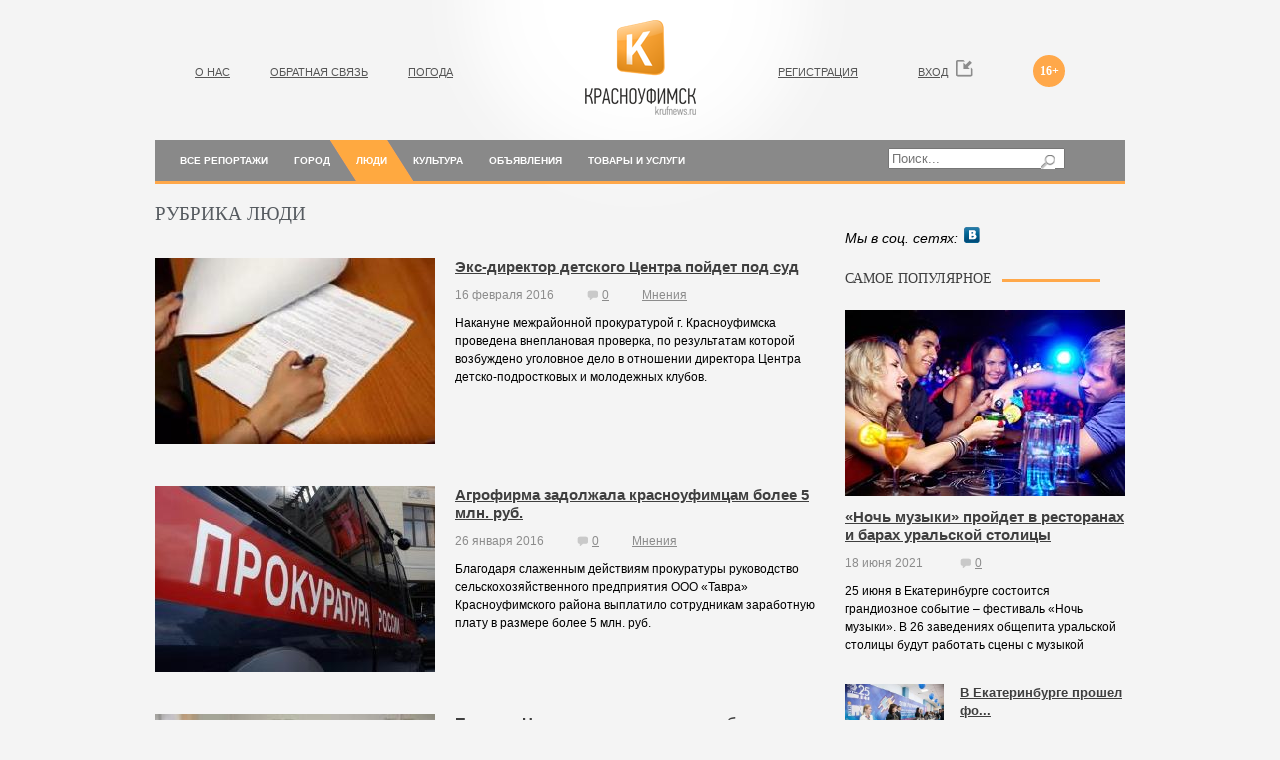

--- FILE ---
content_type: text/html; charset=utf-8
request_url: http://krufnews.ru/people/?curPos=18
body_size: 29980
content:
<!DOCTYPE html PUBLIC "-//W3C//DTD XHTML 1.0 Transitional//EN" "http://www.w3.org/TR/xhtml1/DTD/xhtml1-transitional.dtd">
<html xmlns="http://www.w3.org/1999/xhtml">
<head>
<link rel="shortcut icon" href="/images/template8/i/favicon.ico" />
<meta name="majestic-site-verification" content="MJ12_a100f462-c886-4af4-bf02-760f69116d6c">
	<meta name="yandex-verification" content="0f5de7af1af048ea" />
<meta http-equiv="content-type" content="text/html; charset=utf-8" />
<title>Люди, знаменитости, гости - только самое интересное на krufnews.ru от Красноуфимск сегодня страница 4</title>
<meta name="description" content="" />
<meta name="keywords" content="" />
<link href="/images/template8/css/main.css" type="text/css" rel="stylesheet" />
<link type="text/css" rel="stylesheet" href="http://mixmarket.biz/uni/partner.css">
<style type="text/css"></style>
<script src="/images/js/jquery.min.js" type="text/javascript"></script>
<script src="/images/js/script.js" type="text/javascript"></script>
<script src="http://vk.com/js/api/openapi.js" type="text/javascript"></script>
<script src="http://connect.facebook.net/ru_RU/all.js" id="facebook-jssdk"></script>
	<script type="text/javascript">
	$(document).ready(function(){
		$(".link").click(function(){
			$(this).parents("div").find('#redufa').slideToggle("fast");
 		});
	});
	</script>

	
	 


	
</head>

<body>
<div id="fb-root"></div>
<div id="wrapper">
	<div id="header">
		<div class="logo"><a href="/"><img src="/images/template8/i/logo.png" width="111" height="95" border="0" alt="Новости Красноуфимска" title="Новости Красноуфимска" /></a></div>
		<ul class="top_menu">
			<li><a href="/about-us/">О НАС</a></li>
			<!-- <li><a href="/advertisers/">РЕКЛАМОДАТЕЛЯМ</a></li> -->
			<li><a href="/feedback/">ОБРАТНАЯ СВЯЗЬ</a></li>
	<li><a href="/poleznye-materialy/pogoda-v-krasnoufimske-i-krasnoufimskom-rajone.html">ПОГОДА</a></li>

		</ul>
<ul class="top_menu1">
		<!-- 	<li>САЙТ РАБОТАЕТ В ТЕСТОВОМ РЕЖИМЕ</li> -->
		</ul>
		<ul class="account">
			<li><span class="years">16+</span></li>
			 <noindex><li><a href="javascript:void(0);" class="login show_popup">ВХОД</a>
					<div class="auth_block popup_block">
						<h5>ВОЙТИ КАК ПОЛЬЗОВАТЕЛЬ</h5>
						<a href="javascript:void(0);" class="close"></a>
						<p>Вы можете зайти на сайт при помощи своей учетной записи любой из представленных ниже соц. сети.</p>
						<script type="text/javascript">
						window.fbAsyncInit = function() {
							FB.init({ appId: 347454488701049, status: false, cookie: false, xfbml: true, oauth: true});
						}
						function fb_login()
						{
							FB.login(function(response) {
								if (response.authResponse) {
									location.href = '/netcat/modules/auth/?nc_fb=1&token='+response.authResponse.accessToken+'&REQUESTED_FROM=/profile/';
								}
							}, {scope: 'email'});
							return false;
						}

						function nc_vk_login(is_member) {
							var is_mem = is_member || 0;
							if(!is_mem)
								VK.Auth.login(nc_vk_login);
							else
								location.href = "/netcat/modules/auth/?nc_vk=1&REQUESTED_FROM=/profile/";
						}
						VK.init({ apiId: 3397021 });
						VK.UI.button("login_button");
						</script>
						<p class="soc"><a href="javascript:void(0);" class="vk" onclick="nc_vk_login()">ВКонтакте</a> <a href="javascript:void(0);" class="fb" onclick="fb_login();">Facebook</a> <a href="/netcat/modules/auth/?nc_twitter=1&amp;REQUESTED_FROM=/profile/" class="tw">Twitter</a></p>
						<form method="post" action="">
							<input type="hidden" name="AuthPhase" value="1" />
							<input type="hidden" name="act" value="auth" />
							<input type="hidden" name="REQUESTED_FROM" value="/people/?curPos=18" />
							<input type="hidden" name="REQUESTED_BY" value="GET" />
							<h5>Авторизация</h5>
							<label>Логин:</label>
							<input type="text" name="AUTH_USER" value="" />
							<label>Пароль:</label>
							<input type="password" name="AUTH_PW" />
						 	<div class="ut">
								<a href="/netcat/modules/auth/password_recovery.php" class="rght">Забыли пароль?</a>
								<input type="checkbox" name="loginsave" class="check" /> Запомнить?
							</div>
							<div class="ut">
								<a href="/registration/" class="rght">Зарегестрируйтесь!</a>
								Нет логина?
							</div>
							<div><input name="submit" type="submit" value="ВОЙТИ" class="submit" /></div>
						</form>
					</div></li><li><a href="javascript:void(0);" class="registration show_popup">РЕГИСТРАЦИЯ</a>
					<div class="registration_block popup_block">
						<h5>БЫСТРАЯ РЕГИСТРАЦИЯ</h5>
						<a href="javascript:void(0);" class="close"></a>
						<p>Вы  можете зарегестрироваться на сайте при помощи своей учетной записи любой из представленных ниже соц. сети.</p>
						<p class="soc"><a href="javascript:void(0);" class="vk" onclick="nc_vk_login()">ВКонтакте</a> <a href="javascript:void(0);" class="fb" onclick="fb_login();">Facebook</a> <a href="/netcat/modules/auth/?nc_twitter=1" class="tw">Twitter</a></p>
						<form method="post" action="">
							<input type="hidden" name="act" value="registration" />
							<input type="hidden" name="admin_mode" value="" />
							<input type="hidden" name="catalogue" value="5" />
							<input type="hidden" name="cc" value="663" />
							<input type="hidden" name="sub" value="575" />
							<input type="hidden" name="posting" value="1" />
							<input type="hidden" name="curPos" value="0" />
							<h5>Регистрация</h5>
							<label>Логин:</label>
							<input type="text" name="f_Login" id="f_Login" value="" />
							<label>E-mail:</label>
							<input type="text" name="f_UserEmail" id="f_UserEmail" value="" />
							<label>Пароль:</label>
							<input type="password" name="Password1" id="Password1" value="" />
							<label>Повторите пароль:</label>
							<input type="password" name="Password2" id="Password2" value="" />
							<div><input type='hidden' name='nc_captcha_hash' value='11ef5a51069b4934965e249ece5b57f2' /><img name='nc_captcha_img' src='/netcat/modules/captcha/img.php?code=11ef5a51069b4934965e249ece5b57f2' /></div><label>Введите код с изображения:</label><input type="text" name="nc_captcha_code" size="10" />
							<p><input type="checkbox" name="nc_agreed" id="nc_agreed" value="1" class="check" />Я принимаю условия <a href='/registration/agreed/' target='_blank'>пользовательского соглашения</a></p>
							<div><input type="submit" name="submit" value="Зарегистрироваться" class="submit" /></div>
						</form>
					</div></li></noindex> 
		</ul>
		<div class="block_hd">
			


<div class="search" onclick="return {'action':'http://krufnews.ru/search/','arrow':false,'bg':'transparent','fontsize':12,'fg':'#000000','language':'ru','logo':'rb','publicname':'поиск по сайту Красноуфимск сегодня','suggest':true,'target':'_blank','tld':'ru','type':3,'usebigdictionary':true,'searchid':2207496,'webopt':false,'websearch':false,'input_fg':'#000000','input_bg':'#ffffff','input_fontStyle':'normal','input_fontWeight':'normal','input_placeholder':null,'input_placeholderColor':'#000000','input_borderColor':'#7f9db9'}"><form action="http://krufnews.ru/search/" method="get" target="_blank"><input type="hidden" name="searchid" value="2207496"/><input type="hidden" name="l10n" value="ru" class="inp"/><input type="hidden" name="reqenc" value=""/><input type="search" name="text" value="" placeholder="Поиск..."/><input type="submit" value=""  class="submit"/></form></div><script type="text/javascript">(function(w,d,c){var s=d.createElement('script'),h=d.getElementsByTagName('script')[0],e=d.documentElement;if((' '+e.className+' ').indexOf(' ya-page_js_yes ')===-1){e.className+=' ya-page_js_yes';}s.type='text/javascript';s.async=true;s.charset='utf-8';s.src=(d.location.protocol==='https:'?'https:':'http:')+'//site.yandex.net/v2.0/js/all.js';h.parentNode.insertBefore(s,h);(w[c]||(w[c]=[])).push(function(){Ya.Site.Form.init()})})(window,document,'yandex_site_callbacks');</script>

<!--
<noindex><div class="search">


				<form action="/search/" method="get">
					<input name="search_query" type="text" placeholder="Поиск..." class="inp" />
					<input type="submit" class="submit" value="" />
				</form>
			</div></noindex>  -->


			<div class="menu">
				<ul>
	<li><a href="/vse-reportazhi/">Все репортажи</a> </li>
	<li><a href="/about-city/">Город</a> 
		<ul>
			<li><a href="/about-city/day-frame/">Кадр дня</a></li>
			<li><a href="/about-city/weekdays/">Будни</a></li>
			<li><a href="/about-city/accident/">Происшествия</a></li>
			<li><a href="/about-city/no-comments/">Без комментариев</a></li>
		</ul>
	</li>
	<li class="act"><a href="/people/">Люди</a> 
		<ul>
			<li><a href="/people/guests/">Гости</a></li>
			<li><a href="/people/opinions/">Мнения</a></li>
		</ul>
	</li>
	<li><a href="/culture/">Культура</a> 
		<ul>
			<li><a href="/culture/announcements/">Анонсы</a></li>
			<li><a href="/culture/exhibitions/">Выставки</a></li>
			<li><a href="/culture/cinema/">Кино</a></li>
			<li><a href="/culture/concerts/">Концерты</a></li>
			<li><a href="/culture/obraovanie/">Образование</a></li>
		</ul>
	</li>
	<li><a href="/advert/">Объявления</a> </li>
	<li><a href="/products-services/">Товары и услуги</a> </li>
</ul>
			</div>
		</div>
	</div>
	<div id="middle">
		<div id="container">
			<div id="content">
			<!-- content -->
<p class="nav">Рубрика Люди</p>
<div class="section page">
	<div class="article">
	<a href="/people/opinions/jeks-direktor-detskogo-centra-pojdet-pod-sud.html" title="Экс-директор детского Центра пойдет под суд"><img src="/netcat_files/1343_1292.jpg" width="280" height="186" alt="Экс-директор детского Центра пойдет под суд" /></a>
	<div class="descr">
		<h5><a href="/people/opinions/jeks-direktor-detskogo-centra-pojdet-pod-sud.html">Экс-директор детского Центра пойдет под суд</a></h5>
		<p class="info">
		<span>16 февраля 2016</span>
		<span><a href="/people/opinions/jeks-direktor-detskogo-centra-pojdet-pod-sud.html#comments" class="comment">0</a></span>
		<a href="/people/opinions/">Мнения</a>
		</p>
		<p>Накануне межрайонной прокуратурой г. Красноуфимска проведена внеплановая проверка, по результатам которой возбуждено уголовное дело в отношении директора Центра детско-подростковых и молодежных клубов.</p>
	</div>
</div><div class="article">
	<a href="/people/opinions/agrofirma-zadolzhala-krasnoufimcam-bolee-5-mln-rub.html" title="Агрофирма задолжала красноуфимцам более 5 млн. руб."><img src="/netcat_files/1343_1287.jpg" width="280" height="186" alt="Агрофирма задолжала красноуфимцам более 5 млн. руб." /></a>
	<div class="descr">
		<h5><a href="/people/opinions/agrofirma-zadolzhala-krasnoufimcam-bolee-5-mln-rub.html">Агрофирма задолжала красноуфимцам более 5 млн. руб.</a></h5>
		<p class="info">
		<span>26 января 2016</span>
		<span><a href="/people/opinions/agrofirma-zadolzhala-krasnoufimcam-bolee-5-mln-rub.html#comments" class="comment">0</a></span>
		<a href="/people/opinions/">Мнения</a>
		</p>
		<p>Благодаря слаженным действиям прокуратуры руководство сельскохозяйственного предприятия ООО «Тавра» Красноуфимского района выплатило сотрудникам заработную плату в размере более 5 млн. руб.</p>
	</div>
</div><div class="article">
	<a href="/people/opinions/poselok-natalinsk-hotjat-ostavit-bez-kruglosutochnogo-stacionara.html" title="Поселок Натальинск хотят оставить без круглосуточного стационара?"><img src="/netcat_files/1343_1276.jpg" width="280" height="186" alt="Поселок Натальинск хотят оставить без круглосуточного стационара?" /></a>
	<div class="descr">
		<h5><a href="/people/opinions/poselok-natalinsk-hotjat-ostavit-bez-kruglosutochnogo-stacionara.html">Поселок Натальинск хотят оставить без круглосуточного стационара?</a></h5>
		<p class="info">
		<span>05 декабря 2015</span>
		<span><a href="/people/opinions/poselok-natalinsk-hotjat-ostavit-bez-kruglosutochnogo-stacionara.html#comments" class="comment">0</a></span>
		<a href="/people/opinions/">Мнения</a>
		</p>
		<p>Прошел слух, что в поселке Натальинск Красноуфимского района власти планируют закрыть круглосуточный стационар, где местным жителям оказывается первая неотложная медицинская помощь.</p>
	</div>
</div><div class="article">
	<a href="/people/opinions/-zemlja-v-dekabre-pogruzitsja-vo-tmu.html" title="NASA: «Земля в декабре погрузится во тьму»"><img src="/netcat_files/1343_1265.jpg" width="280" height="186" alt="NASA: «Земля в декабре погрузится во тьму»" /></a>
	<div class="descr">
		<h5><a href="/people/opinions/-zemlja-v-dekabre-pogruzitsja-vo-tmu.html">NASA: «Земля в декабре погрузится во тьму»</a></h5>
		<p class="info">
		<span>16 ноября 2015</span>
		<span><a href="/people/opinions/-zemlja-v-dekabre-pogruzitsja-vo-tmu.html#comments" class="comment">0</a></span>
		<a href="/people/opinions/">Мнения</a>
		</p>
		<p>Красноуфимцы, жители других городов области, да и всей планеты проведут в темноте несколько декабрьских дней.</p>
	</div>
</div><div class="article">
	<a href="/people/opinions/na-dorogi-krasnoufimska-vjdut-tajne-patruli-gibdd.html" title="На дороги Красноуфимска выйдут тайные патрули ГИБДД"><img src="/netcat_files/1343_1263.jpg" width="280" height="186" alt="На дороги Красноуфимска выйдут тайные патрули ГИБДД" /></a>
	<div class="descr">
		<h5><a href="/people/opinions/na-dorogi-krasnoufimska-vjdut-tajne-patruli-gibdd.html">На дороги Красноуфимска выйдут тайные патрули ГИБДД</a></h5>
		<p class="info">
		<span>12 ноября 2015</span>
		<span><a href="/people/opinions/na-dorogi-krasnoufimska-vjdut-tajne-patruli-gibdd.html#comments" class="comment">0</a></span>
		<a href="/people/opinions/">Мнения</a>
		</p>
		<p>В следующем году на российских автодорогах, в том числе и на дорогах Красноуфимска, развернется масштабная кампания по проверке автомобилей тайными патрулями ГИБДД.</p>
	</div>
</div><div class="article">
	<a href="/people/opinions/v-infekcionnom-otdelenii-krb-travjat-detej.html" title="В инфекционном отделении КРБ «травят» детей"><img src="/netcat_files/1343_1257.jpg" width="280" height="186" alt="В инфекционном отделении КРБ «травят» детей" /></a>
	<div class="descr">
		<h5><a href="/people/opinions/v-infekcionnom-otdelenii-krb-travjat-detej.html">В инфекционном отделении КРБ «травят» детей</a></h5>
		<p class="info">
		<span>04 ноября 2015</span>
		<span><a href="/people/opinions/v-infekcionnom-otdelenii-krb-travjat-detej.html#comments" class="comment">0</a></span>
		<a href="/people/opinions/">Мнения</a>
		</p>
		<p>В инфекционном отделении Красноуфимской районной больницы развернулся настоящий ремонт: красят стены масляной краской. Самое страшное, что всем этим дышат новорожденные и грудные дети.</p>
	</div>
</div></div>
<p class="paging"><a href="/people/?curPos=12">&lt; Ctrl</a><a href="?curPos=0">1</a> <a href=?curPos=0>...</a> <a href="/people/?curPos=6">2</a> <a href="/people/?curPos=12">3</a> <a href="/people/?curPos=18">4</a> <a href="/people/?curPos=24">5</a> <a href="/people/?curPos=30">6</a> <a href="/people/?curPos=36">7</a> <a href=?curPos=42>...</a> <a href="?curPos=222">38</a><a href="/people/?curPos=24">Ctrl &gt;</a></p>
<script type="text/javascript">
jQuery(document).keydown(function(e) {
	if(e.ctrlKey && e.keyCode == 37)
	{ 
		location.href = "/people/?curPos=12";
	}
	if(e.ctrlKey && e.keyCode == 39)
	{ 
		location.href = "/people/?curPos=24";
	}
});
</script>
				<!-- /content --> 
				&nbsp;
			</div>
		</div>
		<div class="sidebar" id="sideRight">
			<div id="rontar_adplace_1088"></div>
<script type="text/javascript">
<!--
    (function (w, d, n) {
        var ri = { rontar_site_id: 902, rontar_adplace_id: 1088, rontar_place_id: 'rontar_adplace_1088', adCode_rootUrl: 'http://adcode.rontar.com/' };
        w[n] = w[n] || [];
        w[n].push(
            ri
        );
        var a = document.createElement('script');
        a.type = 'text/javascript';
        a.async = true;
        a.src = 'http://adcode.rontar.com/rontar2_async.js?rnd=' + Math.round(Math.random() * 100000);
        var b = document.getElementById('rontar_adplace_' + ri.rontar_adplace_id);
        b.parentNode.insertBefore(a, b);
    })(window, document, 'rontar_ads');
//-->
</script>

<!-- 
<div class="ban">
	<a href="#"><img src="/netcat_files/1355_1.jpg" border="0" alt="BMW" /></a>
</div> -->
                        <p class="social">Мы в соц. сетях:<!--  <a href="#"><img src="/images/template8/i/soc-1.gif" width="16" height="16" border="0" alt="" /></a> --> <noindex><a href="http://vk.com/news_krasnoufimsk"><img src="/images/template8/i/soc-3.gif" width="16" height="16" border="0" alt="" /></a> </noindex> <!-- <a href="#"><img src="/images/template8/i/soc-2.gif" width="16" height="16" border="0" alt="" /></a> <a href="#"><img src="/images/template8/i/soc-4.gif" width="17" height="17" border="0" alt="" /></a> <a href="#"><img src="/images/template8/i/soc-5.gif" width="16" height="16" border="0" alt="" /></a> --></p>
 <p class="social"></p>	
			<script type="text/javascript">
<!--
var _acic={dataProvider:10};(function(){var e=document.createElement("script");e.type="text/javascript";e.async=true;e.src="https://www.acint.net/aci.js";var t=document.getElementsByTagName("script")[0];t.parentNode.insertBefore(e,t)})()
//-->
</script>
                        
<div class="section">
	<h3><span>САМОЕ ПОПУЛЯРНОЕ</span></h3>
	<div class="article">
	<a href="/culture/announcements/noch-muzki-projdet-v-restoranah-i-barah-uralskoj-stolic.html" title="«Ночь музыки» пройдет в ресторанах и барах уральской столицы"><img src="/netcat_files/1343_1379.jpg" width="280" alt="«Ночь музыки» пройдет в ресторанах и барах уральской столицы" /></a>
		<h5><a href="/culture/announcements/noch-muzki-projdet-v-restoranah-i-barah-uralskoj-stolic.html">«Ночь музыки» пройдет в ресторанах и барах уральской столицы</a></h5>
		<p class="info"><span>18 июня 2021</span><span><a href="/culture/announcements/noch-muzki-projdet-v-restoranah-i-barah-uralskoj-stolic.html#comments" class="comment">0</a></span></p>
		<p>25 июня в Екатеринбурге состоится грандиозное событие – фестиваль «Ночь музыки». В 26 заведениях общепита уральской столицы будут работать сцены с музыкой</p>
		</div><div class="block_articles"><div class="item"><a href="/products-services/v-ekaterinburge-proshel-forum-jelektrotehniki-i-inzhenernh-sistem-1378.html" title="В Екатеринбурге прошел форум электротехники и инженерных систем"><img src="/netcat_files/1343_1378.jpg" width="99" alt="В Екатеринбурге прошел форум электротехники и инженерных систем" /></a><div class="descr">
			<h5><a href="/products-services/v-ekaterinburge-proshel-forum-jelektrotehniki-i-inzhenernh-sistem-1378.html">В Екатеринбурге прошел фо...</a></h5>
			<p class="info"><span>18 июня 2021</span><a href="/products-services/v-ekaterinburge-proshel-forum-jelektrotehniki-i-inzhenernh-sistem-1378.html#comments" class="comment">0</a></p>
		</div></div><div class="item"><a href="/about-city/day-frame/nove-koronovirusne-ogranichenija-v-sverdlovskoj-oblasti--stoit-li-zhdat.html" title="Новые короновирусные ограничения в Свердловской области – стоит ли ждать?"><img src="/netcat_files/1343_1376.jpg" width="99" alt="Новые короновирусные ограничения в Свердловской области – стоит ли ждать?" /></a><div class="descr">
			<h5><a href="/about-city/day-frame/nove-koronovirusne-ogranichenija-v-sverdlovskoj-oblasti--stoit-li-zhdat.html">Новые короновирусные огра...</a></h5>
			<p class="info"><span>14 июня 2021</span><a href="/about-city/day-frame/nove-koronovirusne-ogranichenija-v-sverdlovskoj-oblasti--stoit-li-zhdat.html#comments" class="comment">0</a></p>
		</div></div><div class="item"><a href="/products-services/-zapuskaet-servis-po-priemu-mebeli-dlja-pererabotki.html" title="IKEA запускает сервис по приему мебели для переработки"><img src="/netcat_files/1343_1375.jpg" width="99" alt="IKEA запускает сервис по приему мебели для переработки" /></a><div class="descr">
			<h5><a href="/products-services/-zapuskaet-servis-po-priemu-mebeli-dlja-pererabotki.html">IKEA запускает сервис по ...</a></h5>
			<p class="info"><span>14 июня 2021</span><a href="/products-services/-zapuskaet-servis-po-priemu-mebeli-dlja-pererabotki.html#comments" class="comment">0</a></p>
		</div></div>	</div>
</div>
			<!-- 
<div class="ban">
	<img src="/netcat_files/1355_2.jpg" border="0" alt="Афобазол" />
</div> -->
			

			<div id="rontar_adplace_1087"></div>
<script type="text/javascript">
<!--
    (function (w, d, n) {
        var ri = { rontar_site_id: 902, rontar_adplace_id: 1087, rontar_place_id: 'rontar_adplace_1087', adCode_rootUrl: 'http://adcode.rontar.com/' };
        w[n] = w[n] || [];
        w[n].push(
            ri
        );
        var a = document.createElement('script');
        a.type = 'text/javascript';
        a.async = true;
        a.src = 'http://adcode.rontar.com/rontar2_async.js?rnd=' + Math.round(Math.random() * 100000);
        var b = document.getElementById('rontar_adplace_' + ri.rontar_adplace_id);
        b.parentNode.insertBefore(a, b);
    })(window, document, 'rontar_ads');
//-->
</script><div class="section">
<h3><span></span></h3>
<div class="internal_links">
		
	
		<ul class="sidebar_random_links">	<li>
		<div class="sidebar_random_links_title"><a style="color: #E22D26;" href="http://krufnews.ru/about-city/accident/">авария г.красноуфимск</a></div>
				
				<div class="sidebar_random_links_description">
			Красноуфимск Сегодня - информационный интернет портал
		</div>
	<em class="sidebar_random_links_krufnews">krufnews.ru - <a href="/">Красноуфимск сегодня</a></em>
					
				</li></ul>
		<ul class="sidebar_random_links">	<li>
		<div class="sidebar_random_links_title"><a style="color: #E22D26;" href="http://krufnews.ru/poleznye-materialy/pogoda-v-krasnoufimske-i-krasnoufimskom-rajone.html">посмотреть погоду в красноуфимске</a></div>
				
				<div class="sidebar_random_links_description">
			Krufnews.ru - первый агрегатор новостей в Красноуфимске
		</div>
	<em class="sidebar_random_links_krufnews">krufnews.ru - <a href="/">Красноуфимск сегодня</a></em>
					
				</li></ul>
		<ul class="sidebar_random_links">	<li>
		<div class="sidebar_random_links_title"><a style="color: #E22D26;" href="http://krufnews.ru/about-city/accident/">происшествия в городе красноуфимске</a></div>
				
				<div class="sidebar_random_links_description">
			Круфньюс.ру - первый агрегатор новостей в Красноуфимске
		</div>
	<em class="sidebar_random_links_krufnews">krufnews.ru - <a href="/">Красноуфимск сегодня</a></em>
					
				</li></ul>
		
</div></div>

			
		</div>
	</div>
</div>

<div id="footer">
	<ul class="menu">
		<li><a href="/about-us/">О НАС</a></li>
		<!-- <li><a href="/advertisers/">РЕКЛАМОДАТЕЛЯМ</a></li> -->
		<li><a href="/feedback/">ОБРАТНАЯ СВЯЗЬ</a></li>
		<li><a href="/registration/">РЕГИСТРАЦИЯ</a></li>
		
	</ul>
	<ul class="menu dop">
		<li><a href="/about-city/">ГОРОД</a></li>
		<li><a href="/people/">ЛЮДИ</a></li>
		<li><a href="/culture/">КУЛЬТУРА</a></li>
		<li><a href="/afisha/">АФИША</a></li>
		<li><a href="/advert/">ОБЪЯВЛЕНИЯ</a></li>
		<li><a href="/products-services/">ТОВАРЫ И УСЛУГИ</a></li>
		<li><a href="/agreement.html">Пользовательское соглашение</a></li>
	</ul>
	<p class="ico"><a href="/"><img src="/images/template8/i/ico_home.gif" width="18" height="15" border="0" /></a><a href="mailto:info@krufnews.ru"><img src="/images/template8/i/ico_mail.gif" width="14" height="14" border="0" /></a><a href="/map/"><img src="/images/template8/i/ico_map.gif" width="14" height="14" border="0" /></a></p>
	<p>Все права на картинки и текст принадлежат их обладателям<br />Хотя, все равно сопрут...</p>
	<p class="copy">&copy; 2021 "<a href="/" class="link" title="Актуальные новости на портале Красноуфимск сегодня" alt="Всегда новые новости на сайте Красноуфимск сегодня">Красноуфимск сегодня</a>" - на сайте НовостиКрасноуфимск.рф <!-- <img src="/images/template8/i/counter.gif" width="81" height="37" border="0" alt="" /> <img src="/images/template8/i/counter.gif" width="81" height="37" border="0" alt="" /> -->
	<!--LiveInternet counter--><script type="text/javascript"><!--
document.write("<a href='//www.liveinternet.ru/click' "+
"target=_blank><img src='//counter.yadro.ru/hit?t44.6;r"+
escape(document.referrer)+((typeof(screen)=="undefined")?"":
";s"+screen.width+"*"+screen.height+"*"+(screen.colorDepth?
screen.colorDepth:screen.pixelDepth))+";u"+escape(document.URL)+
";"+Math.random()+
"' alt='' title='LiveInternet' "+
"border='0' width='1' height='1'><\/a>")
//--></script><!--/LiveInternet-->

<!-- Yandex.Metrika counter -->
<script type="text/javascript">
(function (d, w, c) {
    (w[c] = w[c] || []).push(function() {
        try {
            w.yaCounter17891320 = new Ya.Metrika({id:17891320,
                    webvisor:true,
                    clickmap:true,
                    trackLinks:true,
                    accurateTrackBounce:true});
        } catch(e) { }
    });

    var n = d.getElementsByTagName("script")[0],
        s = d.createElement("script"),
        f = function () { n.parentNode.insertBefore(s, n); };
    s.type = "text/javascript";
    s.async = true;
    s.src = (d.location.protocol == "https:" ? "https:" : "http:") + "//mc.yandex.ru/metrika/watch.js";

    if (w.opera == "[object Opera]") {
        d.addEventListener("DOMContentLoaded", f, false);
    } else { f(); }
})(document, window, "yandex_metrika_callbacks");
</script>
<noscript><div><img src="//mc.yandex.ru/watch/17891320" style="position:absolute; left:-9999px;" alt="" /></div></noscript>
<!-- /Yandex.Metrika counter -->
<script async="async" src="https://w.uptolike.com/widgets/v1/zp.js?pid=1276157" type="text/javascript"></script>
</p>
</div>
<script type="text/javascript">
<!--
var _acic={dataProvider:12};(function(){var e=document.createElement("script");e.type="text/javascript";e.async=true;e.src="//www.acint.net/aci.js";var t=document.getElementsByTagName("script")[0];t.parentNode.insertBefore(e,t)})();
//-->
</script>  
</body>
</html>

--- FILE ---
content_type: application/javascript;charset=utf-8
request_url: https://w.uptolike.com/widgets/v1/version.js?cb=cb__utl_cb_share_176880750963397
body_size: 396
content:
cb__utl_cb_share_176880750963397('1ea92d09c43527572b24fe052f11127b');

--- FILE ---
content_type: text/javascript
request_url: http://krufnews.ru/images/js/script.js
body_size: 2265
content:
jQuery(document).ready(function() {

	jQuery(".account .close").click(function() {
		jQuery(this).parent().hide();
		return false;
	});

	jQuery(".account .show_popup").click(function() {
		jQuery(this).next(".popup_block").show();
		return false;
	});

	jQuery(".registration_block form").submit(function() {
		var $form = jQuery(this);
		$form.find("input[type='submit']").attr("disabled", "disabled");
		jQuery.post(
			"/netcat/modules/auth/ajax_2.php",
			$form.serialize(),
			function(data) {
				$form.find("input[type='submit']").removeAttr("disabled");
				$form.find("input").each(function() {
					jQuery(this).removeClass("error");
				});
				$form.find("input[name='nc_agreed']").parent().css("color", "#5c5c5c");
				$form.find("input[name='nc_agreed']").next("a").css("color", "#565656");
				if(data.error_messages.length > 0)
				{
					for(var i = 0; i < data.error_messages.length; i++)
					{
						$form.find("input[name='" + data.error_messages[i] + "']").addClass("error");
						if(data.error_messages[i] == "nc_agreed")
						{
							$form.find("input[name='nc_agreed']").parent().css("color", "#ff0000");
							$form.find("input[name='nc_agreed']").next("a").css("color", "#ff0000");
						}
					}
				}
				$form.find("img[name='nc_captcha_img']").attr("src", "/netcat/modules/captcha/img.php?code="+data.nc_captcha_hash);
				$form.find("input[name='nc_captcha_hash']").val(data.nc_captcha_hash);

				if(data.success)
				{
					location.href = "/registration/add/";
				}
			},
			"json"
		);
		return false;
	});

	jQuery(".auth_block form").submit(function() {
		var $form = jQuery(this);
		$form.find("input[type='submit']").attr("disabled", "disabled");
		jQuery.post(
			"/netcat/modules/auth/ajax_2.php",
			$form.serialize(),
			function(data) {
				$form.find("input[type='submit']").removeAttr("disabled");
				$form.find("input").each(function() {
					jQuery(this).removeClass("error");
				});
				if(data.error_messages.length > 0)
				{
					for(var i = 0; i < data.error_messages.length; i++)
					{
						$form.find("input[name='" + data.error_messages[i] + "']").addClass("error");
					}
				}
				if(data.success)
				{
					location.href = data.request_from;
				}
			},
			"json"
		);
		return false;
	});
});